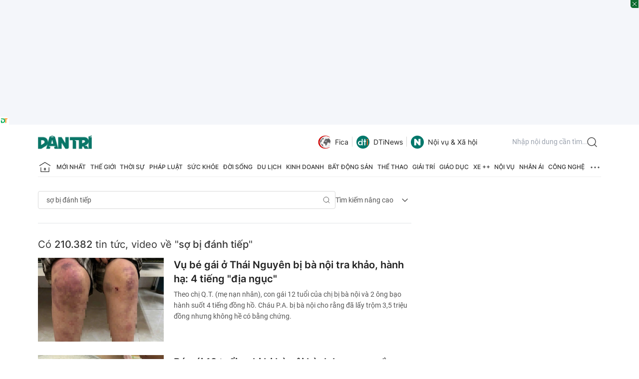

--- FILE ---
content_type: text/html; charset=utf-8
request_url: https://www.google.com/recaptcha/api2/aframe
body_size: 266
content:
<!DOCTYPE HTML><html><head><meta http-equiv="content-type" content="text/html; charset=UTF-8"></head><body><script nonce="am-MemONmZ7xLapdKrgyYQ">/** Anti-fraud and anti-abuse applications only. See google.com/recaptcha */ try{var clients={'sodar':'https://pagead2.googlesyndication.com/pagead/sodar?'};window.addEventListener("message",function(a){try{if(a.source===window.parent){var b=JSON.parse(a.data);var c=clients[b['id']];if(c){var d=document.createElement('img');d.src=c+b['params']+'&rc='+(localStorage.getItem("rc::a")?sessionStorage.getItem("rc::b"):"");window.document.body.appendChild(d);sessionStorage.setItem("rc::e",parseInt(sessionStorage.getItem("rc::e")||0)+1);localStorage.setItem("rc::h",'1763852141965');}}}catch(b){}});window.parent.postMessage("_grecaptcha_ready", "*");}catch(b){}</script></body></html>

--- FILE ---
content_type: application/javascript
request_url: https://cdn.dtadnetwork.com/tag/weather_data.js
body_size: 6381
content:
var tpm_weather_info={"angiang":{"2025-11-23 00":25.7,"2025-11-23 01":25.4,"2025-11-23 02":25,"2025-11-23 03":24.6,"2025-11-23 04":24.4,"2025-11-23 05":24.2,"2025-11-23 06":24.1,"2025-11-23 07":24.2,"2025-11-23 08":25.2,"2025-11-23 09":26.7,"2025-11-23 10":27.9,"2025-11-23 11":29.2,"2025-11-23 12":30.3,"2025-11-23 13":31.3,"2025-11-23 14":31.8,"2025-11-23 15":32.1,"2025-11-23 16":31.9,"2025-11-23 17":31.4,"2025-11-23 18":29.4,"2025-11-23 19":27.9,"2025-11-23 20":27.6,"2025-11-23 21":27.3,"2025-11-23 22":27,"2025-11-23 23":26.8},"bariavungtau":{"2025-11-23 00":24.8,"2025-11-23 01":24.7,"2025-11-23 02":24.7,"2025-11-23 03":24.6,"2025-11-23 04":24.4,"2025-11-23 05":24.3,"2025-11-23 06":24.3,"2025-11-23 07":24.4,"2025-11-23 08":25.1,"2025-11-23 09":26.1,"2025-11-23 10":27.1,"2025-11-23 11":28.7,"2025-11-23 12":30.1,"2025-11-23 13":30.6,"2025-11-23 14":30.6,"2025-11-23 15":30.2,"2025-11-23 16":29.4,"2025-11-23 17":28.7,"2025-11-23 18":28,"2025-11-23 19":27.5,"2025-11-23 20":27.4,"2025-11-23 21":27.1,"2025-11-23 22":27,"2025-11-23 23":27},"bacgiang":{"2025-11-23 00":18,"2025-11-23 01":17.6,"2025-11-23 02":17.6,"2025-11-23 03":17.4,"2025-11-23 04":17.1,"2025-11-23 05":16.8,"2025-11-23 06":16.5,"2025-11-23 07":16.7,"2025-11-23 08":18.4,"2025-11-23 09":20.4,"2025-11-23 10":22.5,"2025-11-23 11":23.9,"2025-11-23 12":24.9,"2025-11-23 13":25.5,"2025-11-23 14":25.7,"2025-11-23 15":25.4,"2025-11-23 16":25,"2025-11-23 17":23.5,"2025-11-23 18":22.1,"2025-11-23 19":21.4,"2025-11-23 20":21.1,"2025-11-23 21":20.8,"2025-11-23 22":20.6,"2025-11-23 23":20.5},"backan":{"2025-11-23 00":13.4,"2025-11-23 01":13.2,"2025-11-23 02":13.3,"2025-11-23 03":12.8,"2025-11-23 04":12.1,"2025-11-23 05":11.5,"2025-11-23 06":11,"2025-11-23 07":11.5,"2025-11-23 08":15.6,"2025-11-23 09":19.8,"2025-11-23 10":21.3,"2025-11-23 11":22.4,"2025-11-23 12":23.4,"2025-11-23 13":23.9,"2025-11-23 14":24.2,"2025-11-23 15":24.1,"2025-11-23 16":23.6,"2025-11-23 17":21.7,"2025-11-23 18":20.3,"2025-11-23 19":19.8,"2025-11-23 20":19.3,"2025-11-23 21":18.5,"2025-11-23 22":17.8,"2025-11-23 23":16.8},"baclieu":{"2025-11-23 00":24.6,"2025-11-23 01":24.4,"2025-11-23 02":24.4,"2025-11-23 03":24.2,"2025-11-23 04":24.1,"2025-11-23 05":23.9,"2025-11-23 06":23.8,"2025-11-23 07":24.1,"2025-11-23 08":25.2,"2025-11-23 09":26.5,"2025-11-23 10":27.4,"2025-11-23 11":28.3,"2025-11-23 12":28.3,"2025-11-23 13":28.8,"2025-11-23 14":29.7,"2025-11-23 15":29.6,"2025-11-23 16":29.1,"2025-11-23 17":28.6,"2025-11-23 18":28.1,"2025-11-23 19":27.3,"2025-11-23 20":26.7,"2025-11-23 21":26.4,"2025-11-23 22":26.2,"2025-11-23 23":25.9},"bacninh":{"2025-11-23 00":17.8,"2025-11-23 01":17.5,"2025-11-23 02":17.1,"2025-11-23 03":16.9,"2025-11-23 04":16.7,"2025-11-23 05":16.5,"2025-11-23 06":16.1,"2025-11-23 07":16.3,"2025-11-23 08":18.1,"2025-11-23 09":20.2,"2025-11-23 10":22.3,"2025-11-23 11":23.7,"2025-11-23 12":24.5,"2025-11-23 13":24.9,"2025-11-23 14":25.1,"2025-11-23 15":24.8,"2025-11-23 16":24.2,"2025-11-23 17":23,"2025-11-23 18":22,"2025-11-23 19":21.3,"2025-11-23 20":20.9,"2025-11-23 21":20.6,"2025-11-23 22":19.2,"2025-11-23 23":18.6},"bentre":{"2025-11-23 00":25.3,"2025-11-23 01":24.6,"2025-11-23 02":24.2,"2025-11-23 03":24,"2025-11-23 04":23.9,"2025-11-23 05":23.7,"2025-11-23 06":23.6,"2025-11-23 07":23.8,"2025-11-23 08":24.3,"2025-11-23 09":25.2,"2025-11-23 10":26.2,"2025-11-23 11":27.9,"2025-11-23 12":29,"2025-11-23 13":29.9,"2025-11-23 14":30.5,"2025-11-23 15":30.3,"2025-11-23 16":30.3,"2025-11-23 17":29.7,"2025-11-23 18":28.5,"2025-11-23 19":27.8,"2025-11-23 20":27.3,"2025-11-23 21":27,"2025-11-23 22":26.6,"2025-11-23 23":26.4},"binhdinh":{"2025-11-23 00":22.1,"2025-11-23 01":22.1,"2025-11-23 02":22,"2025-11-23 03":22.1,"2025-11-23 04":22.2,"2025-11-23 05":22.3,"2025-11-23 06":22.1,"2025-11-23 07":22.5,"2025-11-23 08":22.8,"2025-11-23 09":23.5,"2025-11-23 10":23.6,"2025-11-23 11":23.9,"2025-11-23 12":24.3,"2025-11-23 13":24.6,"2025-11-23 14":24.3,"2025-11-23 15":24,"2025-11-23 16":23.7,"2025-11-23 17":23.6,"2025-11-23 18":23.3,"2025-11-23 19":23.3,"2025-11-23 20":23.3,"2025-11-23 21":23.3,"2025-11-23 22":23.3,"2025-11-23 23":23.4},"binhduong":{"2025-11-23 00":24.3,"2025-11-23 01":24,"2025-11-23 02":23.9,"2025-11-23 03":23.8,"2025-11-23 04":23.6,"2025-11-23 05":23.5,"2025-11-23 06":23.4,"2025-11-23 07":23.8,"2025-11-23 08":25.1,"2025-11-23 09":27.1,"2025-11-23 10":28.9,"2025-11-23 11":30.3,"2025-11-23 12":31.5,"2025-11-23 13":32.1,"2025-11-23 14":32.2,"2025-11-23 15":32,"2025-11-23 16":31.1,"2025-11-23 17":29.1,"2025-11-23 18":28.2,"2025-11-23 19":27.7,"2025-11-23 20":27.2,"2025-11-23 21":26.7,"2025-11-23 22":26.2,"2025-11-23 23":25.9},"binhphuoc":{"2025-11-23 00":23.7,"2025-11-23 01":23.5,"2025-11-23 02":23.4,"2025-11-23 03":23.3,"2025-11-23 04":23.2,"2025-11-23 05":23.3,"2025-11-23 06":23.3,"2025-11-23 07":23.8,"2025-11-23 08":25.4,"2025-11-23 09":27.3,"2025-11-23 10":28.8,"2025-11-23 11":30.6,"2025-11-23 12":32.1,"2025-11-23 13":33,"2025-11-23 14":32.8,"2025-11-23 15":31.9,"2025-11-23 16":31.4,"2025-11-23 17":30.2,"2025-11-23 18":29,"2025-11-23 19":27.9,"2025-11-23 20":27,"2025-11-23 21":26.4,"2025-11-23 22":25.7,"2025-11-23 23":25.3},"binhthuan":{"2025-11-23 00":23.8,"2025-11-23 01":23.6,"2025-11-23 02":23.5,"2025-11-23 03":23.3,"2025-11-23 04":23.1,"2025-11-23 05":22.9,"2025-11-23 06":22.8,"2025-11-23 07":23.6,"2025-11-23 08":25.8,"2025-11-23 09":27.2,"2025-11-23 10":28.4,"2025-11-23 11":29.7,"2025-11-23 12":30.6,"2025-11-23 13":31.3,"2025-11-23 14":31,"2025-11-23 15":30.3,"2025-11-23 16":29.3,"2025-11-23 17":28.1,"2025-11-23 18":26.9,"2025-11-23 19":25.9,"2025-11-23 20":25.3,"2025-11-23 21":25.1,"2025-11-23 22":24.9,"2025-11-23 23":24.4},"camau":{"2025-11-23 00":25,"2025-11-23 01":24.6,"2025-11-23 02":24.2,"2025-11-23 03":24.1,"2025-11-23 04":24,"2025-11-23 05":23.8,"2025-11-23 06":23.9,"2025-11-23 07":24.1,"2025-11-23 08":25.2,"2025-11-23 09":26.7,"2025-11-23 10":28.1,"2025-11-23 11":28.5,"2025-11-23 12":29.6,"2025-11-23 13":30,"2025-11-23 14":29.6,"2025-11-23 15":29.2,"2025-11-23 16":28.9,"2025-11-23 17":28.4,"2025-11-23 18":27.6,"2025-11-23 19":27.1,"2025-11-23 20":26.9,"2025-11-23 21":26.6,"2025-11-23 22":26.3,"2025-11-23 23":26},"cantho":{"2025-11-23 00":25.3,"2025-11-23 01":25.1,"2025-11-23 02":24.9,"2025-11-23 03":24.6,"2025-11-23 04":24.2,"2025-11-23 05":24,"2025-11-23 06":23.8,"2025-11-23 07":24,"2025-11-23 08":25.3,"2025-11-23 09":26.6,"2025-11-23 10":27.2,"2025-11-23 11":28,"2025-11-23 12":29.4,"2025-11-23 13":30.3,"2025-11-23 14":30.7,"2025-11-23 15":30.9,"2025-11-23 16":31,"2025-11-23 17":30.6,"2025-11-23 18":29.3,"2025-11-23 19":28.3,"2025-11-23 20":27.6,"2025-11-23 21":27.1,"2025-11-23 22":26.6,"2025-11-23 23":26.1},"caobang":{"2025-11-23 00":13.7,"2025-11-23 01":13.3,"2025-11-23 02":13,"2025-11-23 03":12.6,"2025-11-23 04":12.3,"2025-11-23 05":12,"2025-11-23 06":11.9,"2025-11-23 07":12.4,"2025-11-23 08":14.9,"2025-11-23 09":17.1,"2025-11-23 10":18.4,"2025-11-23 11":19.6,"2025-11-23 12":20.5,"2025-11-23 13":21.2,"2025-11-23 14":21.4,"2025-11-23 15":21,"2025-11-23 16":20.2,"2025-11-23 17":18.3,"2025-11-23 18":17.1,"2025-11-23 19":16.5,"2025-11-23 20":16.2,"2025-11-23 21":16.1,"2025-11-23 22":16.1,"2025-11-23 23":15.9},"danang":{"2025-11-23 00":20.1,"2025-11-23 01":20.2,"2025-11-23 02":20.2,"2025-11-23 03":20.2,"2025-11-23 04":20.3,"2025-11-23 05":20.4,"2025-11-23 06":20.5,"2025-11-23 07":20.6,"2025-11-23 08":20.8,"2025-11-23 09":21.1,"2025-11-23 10":21.2,"2025-11-23 11":21.3,"2025-11-23 12":21.2,"2025-11-23 13":21.1,"2025-11-23 14":21.1,"2025-11-23 15":21,"2025-11-23 16":21,"2025-11-23 17":21,"2025-11-23 18":21,"2025-11-23 19":21,"2025-11-23 20":21.1,"2025-11-23 21":21,"2025-11-23 22":20.9,"2025-11-23 23":20.9},"daklak":{"2025-11-23 00":20.5,"2025-11-23 01":20.5,"2025-11-23 02":20.5,"2025-11-23 03":20.3,"2025-11-23 04":20.5,"2025-11-23 05":20.5,"2025-11-23 06":20.6,"2025-11-23 07":21.4,"2025-11-23 08":22.6,"2025-11-23 09":23.3,"2025-11-23 10":23.7,"2025-11-23 11":24,"2025-11-23 12":24.7,"2025-11-23 13":25.4,"2025-11-23 14":25.4,"2025-11-23 15":25.5,"2025-11-23 16":24.6,"2025-11-23 17":23.7,"2025-11-23 18":22.9,"2025-11-23 19":22.4,"2025-11-23 20":22.3,"2025-11-23 21":22.1,"2025-11-23 22":22,"2025-11-23 23":22},"daknong":{"2025-11-23 00":22,"2025-11-23 01":21.8,"2025-11-23 02":21.4,"2025-11-23 03":21.4,"2025-11-23 04":21.3,"2025-11-23 05":21.3,"2025-11-23 06":21.5,"2025-11-23 07":22.2,"2025-11-23 08":23.8,"2025-11-23 09":25.2,"2025-11-23 10":27.1,"2025-11-23 11":27.7,"2025-11-23 12":28.5,"2025-11-23 13":28.4,"2025-11-23 14":28.2,"2025-11-23 15":27.6,"2025-11-23 16":26.6,"2025-11-23 17":25.2,"2025-11-23 18":24,"2025-11-23 19":23.6,"2025-11-23 20":23.2,"2025-11-23 21":22.7,"2025-11-23 22":22.6,"2025-11-23 23":22.4},"dienbien":{"2025-11-23 00":13.5,"2025-11-23 01":13.3,"2025-11-23 02":12.9,"2025-11-23 03":12.5,"2025-11-23 04":12.1,"2025-11-23 05":11.7,"2025-11-23 06":11.4,"2025-11-23 07":11.4,"2025-11-23 08":14.4,"2025-11-23 09":18.2,"2025-11-23 10":19.9,"2025-11-23 11":21.1,"2025-11-23 12":22.2,"2025-11-23 13":23,"2025-11-23 14":23.4,"2025-11-23 15":23.4,"2025-11-23 16":23,"2025-11-23 17":21.6,"2025-11-23 18":19.3,"2025-11-23 19":17.4,"2025-11-23 20":15.9,"2025-11-23 21":14.9,"2025-11-23 22":14.3,"2025-11-23 23":13.7},"dongnai":{"2025-11-23 00":24.4,"2025-11-23 01":23.9,"2025-11-23 02":23.7,"2025-11-23 03":23.6,"2025-11-23 04":23.5,"2025-11-23 05":23.4,"2025-11-23 06":23.3,"2025-11-23 07":23.7,"2025-11-23 08":25.1,"2025-11-23 09":26.7,"2025-11-23 10":28.3,"2025-11-23 11":29.8,"2025-11-23 12":30.8,"2025-11-23 13":31.6,"2025-11-23 14":32,"2025-11-23 15":31.8,"2025-11-23 16":31.2,"2025-11-23 17":29.3,"2025-11-23 18":27.8,"2025-11-23 19":27.2,"2025-11-23 20":26.8,"2025-11-23 21":26.3,"2025-11-23 22":26,"2025-11-23 23":25.7},"dongthap":{"2025-11-23 00":25.6,"2025-11-23 01":25.2,"2025-11-23 02":24.9,"2025-11-23 03":24.4,"2025-11-23 04":24.2,"2025-11-23 05":24.1,"2025-11-23 06":23.9,"2025-11-23 07":24.1,"2025-11-23 08":24.9,"2025-11-23 09":26.1,"2025-11-23 10":27.4,"2025-11-23 11":29,"2025-11-23 12":30.3,"2025-11-23 13":31.5,"2025-11-23 14":32.1,"2025-11-23 15":32.1,"2025-11-23 16":31.9,"2025-11-23 17":31,"2025-11-23 18":28.7,"2025-11-23 19":28,"2025-11-23 20":27.8,"2025-11-23 21":27.4,"2025-11-23 22":27.1,"2025-11-23 23":26.9},"gialai":{"2025-11-23 00":20.3,"2025-11-23 01":20.4,"2025-11-23 02":20.6,"2025-11-23 03":20.6,"2025-11-23 04":20.5,"2025-11-23 05":20.7,"2025-11-23 06":20.8,"2025-11-23 07":21.4,"2025-11-23 08":22.8,"2025-11-23 09":23.3,"2025-11-23 10":23.9,"2025-11-23 11":24.2,"2025-11-23 12":24.7,"2025-11-23 13":24.8,"2025-11-23 14":24.1,"2025-11-23 15":23.9,"2025-11-23 16":23.3,"2025-11-23 17":22.7,"2025-11-23 18":22.2,"2025-11-23 19":21.9,"2025-11-23 20":21.7,"2025-11-23 21":21.6,"2025-11-23 22":21.7,"2025-11-23 23":21.8},"hagiang":{"2025-11-23 00":14.7,"2025-11-23 01":14.5,"2025-11-23 02":14.3,"2025-11-23 03":14,"2025-11-23 04":13.8,"2025-11-23 05":13.7,"2025-11-23 06":13.8,"2025-11-23 07":14,"2025-11-23 08":15.7,"2025-11-23 09":17,"2025-11-23 10":18.1,"2025-11-23 11":19.2,"2025-11-23 12":19.7,"2025-11-23 13":20,"2025-11-23 14":20.1,"2025-11-23 15":19.8,"2025-11-23 16":19,"2025-11-23 17":17.9,"2025-11-23 18":16.7,"2025-11-23 19":16.2,"2025-11-23 20":15.9,"2025-11-23 21":15.7,"2025-11-23 22":15.6,"2025-11-23 23":15.6},"hanam":{"2025-11-23 00":17.5,"2025-11-23 01":16.9,"2025-11-23 02":16.4,"2025-11-23 03":15.8,"2025-11-23 04":15.5,"2025-11-23 05":15.3,"2025-11-23 06":15.2,"2025-11-23 07":16.1,"2025-11-23 08":18.1,"2025-11-23 09":20.4,"2025-11-23 10":22,"2025-11-23 11":23.3,"2025-11-23 12":24.3,"2025-11-23 13":24.8,"2025-11-23 14":25,"2025-11-23 15":24.6,"2025-11-23 16":23.9,"2025-11-23 17":22.3,"2025-11-23 18":20.8,"2025-11-23 19":19.7,"2025-11-23 20":19.1,"2025-11-23 21":18.9,"2025-11-23 22":18.8,"2025-11-23 23":18.8},"hanoi":{"2025-11-23 00":17.6,"2025-11-23 01":17.4,"2025-11-23 02":16.9,"2025-11-23 03":16.2,"2025-11-23 04":15.7,"2025-11-23 05":15.2,"2025-11-23 06":14.9,"2025-11-23 07":15.2,"2025-11-23 08":17.5,"2025-11-23 09":20,"2025-11-23 10":21.9,"2025-11-23 11":23.1,"2025-11-23 12":23.9,"2025-11-23 13":24.3,"2025-11-23 14":24.6,"2025-11-23 15":24.5,"2025-11-23 16":24,"2025-11-23 17":22.6,"2025-11-23 18":21.3,"2025-11-23 19":20.6,"2025-11-23 20":20.1,"2025-11-23 21":19.5,"2025-11-23 22":18.8,"2025-11-23 23":18.2},"hatinh":{"2025-11-23 00":18,"2025-11-23 01":18,"2025-11-23 02":17.8,"2025-11-23 03":17.7,"2025-11-23 04":17.6,"2025-11-23 05":17.4,"2025-11-23 06":17.4,"2025-11-23 07":17.7,"2025-11-23 08":19.1,"2025-11-23 09":20,"2025-11-23 10":20.6,"2025-11-23 11":21.7,"2025-11-23 12":21.8,"2025-11-23 13":21.8,"2025-11-23 14":22.4,"2025-11-23 15":22.3,"2025-11-23 16":22.2,"2025-11-23 17":21.5,"2025-11-23 18":20.7,"2025-11-23 19":20.2,"2025-11-23 20":19.9,"2025-11-23 21":19.8,"2025-11-23 22":19.7,"2025-11-23 23":19.5},"haiduong":{"2025-11-23 00":17.6,"2025-11-23 01":16.9,"2025-11-23 02":16.6,"2025-11-23 03":16.4,"2025-11-23 04":16.4,"2025-11-23 05":16.1,"2025-11-23 06":15.9,"2025-11-23 07":16.2,"2025-11-23 08":18.6,"2025-11-23 09":20.9,"2025-11-23 10":22.8,"2025-11-23 11":23.9,"2025-11-23 12":24.9,"2025-11-23 13":25.4,"2025-11-23 14":25.4,"2025-11-23 15":25.3,"2025-11-23 16":24.9,"2025-11-23 17":23.3,"2025-11-23 18":21.5,"2025-11-23 19":20.6,"2025-11-23 20":19.7,"2025-11-23 21":19.4,"2025-11-23 22":19.3,"2025-11-23 23":18.6},"haiphong":{"2025-11-23 00":19,"2025-11-23 01":18.8,"2025-11-23 02":19,"2025-11-23 03":18.4,"2025-11-23 04":18.1,"2025-11-23 05":17.8,"2025-11-23 06":17.4,"2025-11-23 07":17.2,"2025-11-23 08":18.8,"2025-11-23 09":21,"2025-11-23 10":22.9,"2025-11-23 11":24.6,"2025-11-23 12":25.6,"2025-11-23 13":26.1,"2025-11-23 14":26.3,"2025-11-23 15":26.2,"2025-11-23 16":25.6,"2025-11-23 17":24.3,"2025-11-23 18":23,"2025-11-23 19":22.1,"2025-11-23 20":21.5,"2025-11-23 21":20.9,"2025-11-23 22":20.5,"2025-11-23 23":20.2},"haugiang":{"2025-11-23 00":25.2,"2025-11-23 01":24.9,"2025-11-23 02":24.7,"2025-11-23 03":24.6,"2025-11-23 04":24.3,"2025-11-23 05":24.1,"2025-11-23 06":23.8,"2025-11-23 07":24,"2025-11-23 08":25.1,"2025-11-23 09":26.6,"2025-11-23 10":28.1,"2025-11-23 11":28.6,"2025-11-23 12":29.3,"2025-11-23 13":30.2,"2025-11-23 14":30.3,"2025-11-23 15":30.6,"2025-11-23 16":30.3,"2025-11-23 17":29.5,"2025-11-23 18":28.6,"2025-11-23 19":27.9,"2025-11-23 20":27.4,"2025-11-23 21":26.8,"2025-11-23 22":26.3,"2025-11-23 23":26},"hochiminh":{"2025-11-23 00":24.1,"2025-11-23 01":23.7,"2025-11-23 02":23.6,"2025-11-23 03":23.5,"2025-11-23 04":23.4,"2025-11-23 05":23.3,"2025-11-23 06":23.2,"2025-11-23 07":23.6,"2025-11-23 08":25,"2025-11-23 09":26.7,"2025-11-23 10":28.4,"2025-11-23 11":29.9,"2025-11-23 12":31.1,"2025-11-23 13":31.6,"2025-11-23 14":32,"2025-11-23 15":31.8,"2025-11-23 16":30.9,"2025-11-23 17":28.6,"2025-11-23 18":27.7,"2025-11-23 19":27.1,"2025-11-23 20":26.7,"2025-11-23 21":26.4,"2025-11-23 22":26,"2025-11-23 23":25.6},"hoabinh":{"2025-11-23 00":14.3,"2025-11-23 01":14.1,"2025-11-23 02":13.8,"2025-11-23 03":13.7,"2025-11-23 04":13.6,"2025-11-23 05":13.3,"2025-11-23 06":12.8,"2025-11-23 07":13.2,"2025-11-23 08":16.3,"2025-11-23 09":19.8,"2025-11-23 10":20.7,"2025-11-23 11":21.5,"2025-11-23 12":22,"2025-11-23 13":22.4,"2025-11-23 14":22.4,"2025-11-23 15":22.2,"2025-11-23 16":21.7,"2025-11-23 17":20.6,"2025-11-23 18":19.6,"2025-11-23 19":18.9,"2025-11-23 20":17.9,"2025-11-23 21":16.7,"2025-11-23 22":15.9,"2025-11-23 23":15.2},"hungyen":{"2025-11-23 00":17.4,"2025-11-23 01":16.8,"2025-11-23 02":16.1,"2025-11-23 03":15.5,"2025-11-23 04":14.7,"2025-11-23 05":14.3,"2025-11-23 06":14,"2025-11-23 07":14.3,"2025-11-23 08":17.1,"2025-11-23 09":19.6,"2025-11-23 10":21.5,"2025-11-23 11":22.9,"2025-11-23 12":23.7,"2025-11-23 13":24.3,"2025-11-23 14":24.4,"2025-11-23 15":24.3,"2025-11-23 16":23.7,"2025-11-23 17":22.1,"2025-11-23 18":20.9,"2025-11-23 19":19.9,"2025-11-23 20":19.1,"2025-11-23 21":18.8,"2025-11-23 22":18.7,"2025-11-23 23":18.5},"khanhhoa":{"2025-11-23 00":20.4,"2025-11-23 01":20.3,"2025-11-23 02":20.3,"2025-11-23 03":20.3,"2025-11-23 04":20.4,"2025-11-23 05":20.5,"2025-11-23 06":20.5,"2025-11-23 07":20.8,"2025-11-23 08":21.5,"2025-11-23 09":21.7,"2025-11-23 10":22.3,"2025-11-23 11":22.7,"2025-11-23 12":22.8,"2025-11-23 13":22.5,"2025-11-23 14":22.6,"2025-11-23 15":22.7,"2025-11-23 16":22.4,"2025-11-23 17":21.9,"2025-11-23 18":21.6,"2025-11-23 19":21.5,"2025-11-23 20":21.4,"2025-11-23 21":21.3,"2025-11-23 22":21.2,"2025-11-23 23":21.1},"kiengiang":{"2025-11-23 00":26.4,"2025-11-23 01":26.1,"2025-11-23 02":25.8,"2025-11-23 03":25.6,"2025-11-23 04":25.4,"2025-11-23 05":25.1,"2025-11-23 06":25,"2025-11-23 07":25,"2025-11-23 08":25.4,"2025-11-23 09":26.4,"2025-11-23 10":27.6,"2025-11-23 11":28.3,"2025-11-23 12":29,"2025-11-23 13":29.9,"2025-11-23 14":30.6,"2025-11-23 15":30.9,"2025-11-23 16":31.1,"2025-11-23 17":30.9,"2025-11-23 18":30.3,"2025-11-23 19":29.6,"2025-11-23 20":28.5,"2025-11-23 21":27,"2025-11-23 22":27.1,"2025-11-23 23":27},"kontum":{"2025-11-23 00":20.8,"2025-11-23 01":20.8,"2025-11-23 02":21,"2025-11-23 03":20.9,"2025-11-23 04":21,"2025-11-23 05":21.2,"2025-11-23 06":21.4,"2025-11-23 07":22.5,"2025-11-23 08":23.6,"2025-11-23 09":24.1,"2025-11-23 10":24.3,"2025-11-23 11":24.9,"2025-11-23 12":25.5,"2025-11-23 13":25.5,"2025-11-23 14":25.1,"2025-11-23 15":24.7,"2025-11-23 16":24.3,"2025-11-23 17":23.8,"2025-11-23 18":23.3,"2025-11-23 19":22.9,"2025-11-23 20":22.7,"2025-11-23 21":22.8,"2025-11-23 22":22.7,"2025-11-23 23":22.7},"laichau":{"2025-11-23 00":14.3,"2025-11-23 01":14.3,"2025-11-23 02":14.2,"2025-11-23 03":14.1,"2025-11-23 04":13.9,"2025-11-23 05":13.5,"2025-11-23 06":13.2,"2025-11-23 07":13,"2025-11-23 08":14.9,"2025-11-23 09":17.4,"2025-11-23 10":19,"2025-11-23 11":20.2,"2025-11-23 12":21.3,"2025-11-23 13":22,"2025-11-23 14":22.5,"2025-11-23 15":22.4,"2025-11-23 16":21.9,"2025-11-23 17":20.4,"2025-11-23 18":19,"2025-11-23 19":18,"2025-11-23 20":17.1,"2025-11-23 21":16,"2025-11-23 22":15,"2025-11-23 23":14.1},"lamdong":{"2025-11-23 00":16.7,"2025-11-23 01":16.6,"2025-11-23 02":16.5,"2025-11-23 03":16.6,"2025-11-23 04":16.6,"2025-11-23 05":16.6,"2025-11-23 06":16.6,"2025-11-23 07":17,"2025-11-23 08":17.9,"2025-11-23 09":18.6,"2025-11-23 10":19.5,"2025-11-23 11":19.7,"2025-11-23 12":20.3,"2025-11-23 13":20.2,"2025-11-23 14":19.9,"2025-11-23 15":19.4,"2025-11-23 16":19,"2025-11-23 17":18.2,"2025-11-23 18":17.7,"2025-11-23 19":17.6,"2025-11-23 20":17.5,"2025-11-23 21":17.6,"2025-11-23 22":17.4,"2025-11-23 23":17.4},"langson":{"2025-11-23 00":15.9,"2025-11-23 01":15.6,"2025-11-23 02":15.3,"2025-11-23 03":15,"2025-11-23 04":14.6,"2025-11-23 05":14.3,"2025-11-23 06":14,"2025-11-23 07":14.3,"2025-11-23 08":16.4,"2025-11-23 09":18.9,"2025-11-23 10":20.2,"2025-11-23 11":21.3,"2025-11-23 12":22.3,"2025-11-23 13":22.9,"2025-11-23 14":22.9,"2025-11-23 15":22.5,"2025-11-23 16":21.7,"2025-11-23 17":20.1,"2025-11-23 18":19,"2025-11-23 19":18.6,"2025-11-23 20":18.2,"2025-11-23 21":17.8,"2025-11-23 22":17.4,"2025-11-23 23":17.1},"laocai":{"2025-11-23 00":15.4,"2025-11-23 01":15.4,"2025-11-23 02":15.1,"2025-11-23 03":14.9,"2025-11-23 04":14.5,"2025-11-23 05":14.3,"2025-11-23 06":14.2,"2025-11-23 07":14.2,"2025-11-23 08":15.8,"2025-11-23 09":16.7,"2025-11-23 10":17.4,"2025-11-23 11":17.8,"2025-11-23 12":18,"2025-11-23 13":18.5,"2025-11-23 14":18.7,"2025-11-23 15":18.9,"2025-11-23 16":18.7,"2025-11-23 17":17.7,"2025-11-23 18":17,"2025-11-23 19":16.3,"2025-11-23 20":16,"2025-11-23 21":15.9,"2025-11-23 22":15.9,"2025-11-23 23":15.7},"longan":{"2025-11-23 00":24.5,"2025-11-23 01":24,"2025-11-23 02":23.6,"2025-11-23 03":23.4,"2025-11-23 04":23.3,"2025-11-23 05":23.1,"2025-11-23 06":22.9,"2025-11-23 07":23.3,"2025-11-23 08":24,"2025-11-23 09":25.2,"2025-11-23 10":26.8,"2025-11-23 11":28.2,"2025-11-23 12":29.3,"2025-11-23 13":30.1,"2025-11-23 14":30.9,"2025-11-23 15":31,"2025-11-23 16":30.6,"2025-11-23 17":29.8,"2025-11-23 18":28.5,"2025-11-23 19":27.7,"2025-11-23 20":26.9,"2025-11-23 21":26.6,"2025-11-23 22":26.3,"2025-11-23 23":26.1},"namdinh":{"2025-11-23 00":16.4,"2025-11-23 01":16.4,"2025-11-23 02":16.3,"2025-11-23 03":15.9,"2025-11-23 04":15.5,"2025-11-23 05":15.2,"2025-11-23 06":14.8,"2025-11-23 07":15.3,"2025-11-23 08":17.6,"2025-11-23 09":20.1,"2025-11-23 10":22,"2025-11-23 11":23.8,"2025-11-23 12":24.9,"2025-11-23 13":25.4,"2025-11-23 14":25.5,"2025-11-23 15":25.2,"2025-11-23 16":24.6,"2025-11-23 17":23.1,"2025-11-23 18":21.3,"2025-11-23 19":20.7,"2025-11-23 20":20.5,"2025-11-23 21":20.1,"2025-11-23 22":19.8,"2025-11-23 23":19.4},"nghean":{"2025-11-23 00":17.3,"2025-11-23 01":17.1,"2025-11-23 02":16.9,"2025-11-23 03":16.9,"2025-11-23 04":17.1,"2025-11-23 05":17.3,"2025-11-23 06":17,"2025-11-23 07":17.3,"2025-11-23 08":18.6,"2025-11-23 09":20.1,"2025-11-23 10":21.4,"2025-11-23 11":22.2,"2025-11-23 12":22.9,"2025-11-23 13":22.7,"2025-11-23 14":23,"2025-11-23 15":22.8,"2025-11-23 16":22.5,"2025-11-23 17":22.1,"2025-11-23 18":21.6,"2025-11-23 19":21.2,"2025-11-23 20":20.9,"2025-11-23 21":20.5,"2025-11-23 22":20.2,"2025-11-23 23":19.8},"ninhbinh":{"2025-11-23 00":16.9,"2025-11-23 01":16.7,"2025-11-23 02":16.4,"2025-11-23 03":16.1,"2025-11-23 04":15.9,"2025-11-23 05":15.7,"2025-11-23 06":15.6,"2025-11-23 07":16,"2025-11-23 08":18.1,"2025-11-23 09":20.7,"2025-11-23 10":22.6,"2025-11-23 11":23.8,"2025-11-23 12":24.8,"2025-11-23 13":25.1,"2025-11-23 14":25.1,"2025-11-23 15":24.9,"2025-11-23 16":24.2,"2025-11-23 17":22.8,"2025-11-23 18":21.6,"2025-11-23 19":21,"2025-11-23 20":20.3,"2025-11-23 21":19.9,"2025-11-23 22":19.5,"2025-11-23 23":19.3},"ninhthuan":{"2025-11-23 00":25.8,"2025-11-23 01":25,"2025-11-23 02":25,"2025-11-23 03":24.7,"2025-11-23 04":24.7,"2025-11-23 05":24.4,"2025-11-23 06":24.7,"2025-11-23 07":26,"2025-11-23 08":27.5,"2025-11-23 09":28.2,"2025-11-23 10":29,"2025-11-23 11":29.3,"2025-11-23 12":29.7,"2025-11-23 13":29.7,"2025-11-23 14":28.7,"2025-11-23 15":28.3,"2025-11-23 16":27.7,"2025-11-23 17":27,"2025-11-23 18":26.4,"2025-11-23 19":26.2,"2025-11-23 20":26.1,"2025-11-23 21":26,"2025-11-23 22":25.8,"2025-11-23 23":25.4},"phutho":{"2025-11-23 00":17.8,"2025-11-23 01":17.3,"2025-11-23 02":16.9,"2025-11-23 03":16.3,"2025-11-23 04":15.7,"2025-11-23 05":15.3,"2025-11-23 06":15.1,"2025-11-23 07":15.2,"2025-11-23 08":17,"2025-11-23 09":19.1,"2025-11-23 10":20.9,"2025-11-23 11":22.5,"2025-11-23 12":23.5,"2025-11-23 13":24.1,"2025-11-23 14":24.4,"2025-11-23 15":24.4,"2025-11-23 16":24.1,"2025-11-23 17":23,"2025-11-23 18":21.4,"2025-11-23 19":20.6,"2025-11-23 20":20.2,"2025-11-23 21":19.9,"2025-11-23 22":19.6,"2025-11-23 23":19.3},"phuyen":{"2025-11-23 00":22.7,"2025-11-23 01":22.6,"2025-11-23 02":22.6,"2025-11-23 03":22.7,"2025-11-23 04":22.8,"2025-11-23 05":23,"2025-11-23 06":23.2,"2025-11-23 07":23.5,"2025-11-23 08":23.8,"2025-11-23 09":24.1,"2025-11-23 10":24.6,"2025-11-23 11":24.7,"2025-11-23 12":24.5,"2025-11-23 13":24.5,"2025-11-23 14":24.7,"2025-11-23 15":24.6,"2025-11-23 16":24.3,"2025-11-23 17":24,"2025-11-23 18":23.9,"2025-11-23 19":24.1,"2025-11-23 20":24,"2025-11-23 21":24,"2025-11-23 22":24.1,"2025-11-23 23":24},"quangbinh":{"2025-11-23 00":17.2,"2025-11-23 01":17.2,"2025-11-23 02":17.2,"2025-11-23 03":17.1,"2025-11-23 04":17.1,"2025-11-23 05":17.2,"2025-11-23 06":17.2,"2025-11-23 07":17.5,"2025-11-23 08":18,"2025-11-23 09":18.7,"2025-11-23 10":19.5,"2025-11-23 11":19.4,"2025-11-23 12":19.4,"2025-11-23 13":19.1,"2025-11-23 14":19.2,"2025-11-23 15":19,"2025-11-23 16":18.8,"2025-11-23 17":18.5,"2025-11-23 18":18.4,"2025-11-23 19":18.4,"2025-11-23 20":18.5,"2025-11-23 21":18.5,"2025-11-23 22":18.6,"2025-11-23 23":18.5},"quangnam":{"2025-11-23 00":20.3,"2025-11-23 01":20.3,"2025-11-23 02":20.3,"2025-11-23 03":20.2,"2025-11-23 04":20.1,"2025-11-23 05":20.1,"2025-11-23 06":20.1,"2025-11-23 07":20.1,"2025-11-23 08":20.4,"2025-11-23 09":20.5,"2025-11-23 10":20.5,"2025-11-23 11":20.5,"2025-11-23 12":20.5,"2025-11-23 13":20.7,"2025-11-23 14":20.6,"2025-11-23 15":20.7,"2025-11-23 16":20.7,"2025-11-23 17":20.7,"2025-11-23 18":20.7,"2025-11-23 19":20.8,"2025-11-23 20":20.8,"2025-11-23 21":20.8,"2025-11-23 22":20.9,"2025-11-23 23":20.8},"quangngai":{"2025-11-23 00":20.9,"2025-11-23 01":21,"2025-11-23 02":21,"2025-11-23 03":21.1,"2025-11-23 04":21.1,"2025-11-23 05":21.1,"2025-11-23 06":21.2,"2025-11-23 07":21.4,"2025-11-23 08":21.8,"2025-11-23 09":22,"2025-11-23 10":22.2,"2025-11-23 11":22.4,"2025-11-23 12":22.9,"2025-11-23 13":22.7,"2025-11-23 14":22.6,"2025-11-23 15":22.5,"2025-11-23 16":22.5,"2025-11-23 17":22.5,"2025-11-23 18":22.3,"2025-11-23 19":22.3,"2025-11-23 20":22.2,"2025-11-23 21":22.2,"2025-11-23 22":22.2,"2025-11-23 23":22.3},"quangninh":{"2025-11-23 00":18.1,"2025-11-23 01":17.8,"2025-11-23 02":17.6,"2025-11-23 03":17.4,"2025-11-23 04":17.4,"2025-11-23 05":17.4,"2025-11-23 06":17.2,"2025-11-23 07":17.5,"2025-11-23 08":19.1,"2025-11-23 09":21.6,"2025-11-23 10":23.2,"2025-11-23 11":24.3,"2025-11-23 12":25.4,"2025-11-23 13":25.9,"2025-11-23 14":26.4,"2025-11-23 15":26.5,"2025-11-23 16":26.1,"2025-11-23 17":24.7,"2025-11-23 18":22.8,"2025-11-23 19":21.6,"2025-11-23 20":20.9,"2025-11-23 21":20.4,"2025-11-23 22":20,"2025-11-23 23":19.7},"quangtri":{"2025-11-23 00":19.8,"2025-11-23 01":19.9,"2025-11-23 02":19.8,"2025-11-23 03":19.7,"2025-11-23 04":19.7,"2025-11-23 05":19.6,"2025-11-23 06":19.7,"2025-11-23 07":19.7,"2025-11-23 08":19.9,"2025-11-23 09":20.4,"2025-11-23 10":20.4,"2025-11-23 11":20.6,"2025-11-23 12":20.7,"2025-11-23 13":20.7,"2025-11-23 14":21,"2025-11-23 15":20.8,"2025-11-23 16":20.7,"2025-11-23 17":20.4,"2025-11-23 18":20.2,"2025-11-23 19":20.1,"2025-11-23 20":20.1,"2025-11-23 21":20.2,"2025-11-23 22":20.3,"2025-11-23 23":20.2},"soctrang":{"2025-11-23 00":24.7,"2025-11-23 01":24.6,"2025-11-23 02":24.5,"2025-11-23 03":24.4,"2025-11-23 04":24.2,"2025-11-23 05":24.1,"2025-11-23 06":23.9,"2025-11-23 07":24.1,"2025-11-23 08":25.1,"2025-11-23 09":26.3,"2025-11-23 10":27,"2025-11-23 11":27.1,"2025-11-23 12":28.3,"2025-11-23 13":29.6,"2025-11-23 14":30.1,"2025-11-23 15":29.8,"2025-11-23 16":29.4,"2025-11-23 17":28.9,"2025-11-23 18":28.2,"2025-11-23 19":27.5,"2025-11-23 20":27,"2025-11-23 21":26.5,"2025-11-23 22":26.1,"2025-11-23 23":25.9},"sonla":{"2025-11-23 00":13,"2025-11-23 01":12.7,"2025-11-23 02":12.4,"2025-11-23 03":12.2,"2025-11-23 04":12,"2025-11-23 05":11.7,"2025-11-23 06":11.4,"2025-11-23 07":11.5,"2025-11-23 08":14.6,"2025-11-23 09":17.8,"2025-11-23 10":19.5,"2025-11-23 11":20.9,"2025-11-23 12":21.9,"2025-11-23 13":22.6,"2025-11-23 14":23,"2025-11-23 15":23,"2025-11-23 16":22.3,"2025-11-23 17":20.5,"2025-11-23 18":17.7,"2025-11-23 19":16.3,"2025-11-23 20":15.5,"2025-11-23 21":14.9,"2025-11-23 22":14.5,"2025-11-23 23":14.1},"tayninh":{"2025-11-23 00":24.4,"2025-11-23 01":24.3,"2025-11-23 02":24,"2025-11-23 03":23.9,"2025-11-23 04":23.6,"2025-11-23 05":23.4,"2025-11-23 06":23.3,"2025-11-23 07":23.7,"2025-11-23 08":24.6,"2025-11-23 09":26.3,"2025-11-23 10":28.3,"2025-11-23 11":30.1,"2025-11-23 12":31.3,"2025-11-23 13":32,"2025-11-23 14":32.2,"2025-11-23 15":32.2,"2025-11-23 16":31.8,"2025-11-23 17":31.2,"2025-11-23 18":30.4,"2025-11-23 19":29.2,"2025-11-23 20":28,"2025-11-23 21":27.3,"2025-11-23 22":26.7,"2025-11-23 23":26.2},"thaibinh":{"2025-11-23 00":16.4,"2025-11-23 01":15.9,"2025-11-23 02":15.7,"2025-11-23 03":15.6,"2025-11-23 04":15.3,"2025-11-23 05":14.9,"2025-11-23 06":14.9,"2025-11-23 07":15.4,"2025-11-23 08":17.6,"2025-11-23 09":20.1,"2025-11-23 10":22.3,"2025-11-23 11":23.9,"2025-11-23 12":24.9,"2025-11-23 13":25.5,"2025-11-23 14":25.6,"2025-11-23 15":25.5,"2025-11-23 16":25,"2025-11-23 17":23.3,"2025-11-23 18":22,"2025-11-23 19":21.3,"2025-11-23 20":20.4,"2025-11-23 21":19.9,"2025-11-23 22":19.8,"2025-11-23 23":19.4},"thainguyen":{"2025-11-23 00":15.9,"2025-11-23 01":15,"2025-11-23 02":14.3,"2025-11-23 03":13.7,"2025-11-23 04":13.1,"2025-11-23 05":12.5,"2025-11-23 06":11.9,"2025-11-23 07":12.1,"2025-11-23 08":16.1,"2025-11-23 09":19.7,"2025-11-23 10":22,"2025-11-23 11":23.8,"2025-11-23 12":24.9,"2025-11-23 13":25.5,"2025-11-23 14":25.8,"2025-11-23 15":25.7,"2025-11-23 16":25.3,"2025-11-23 17":23.5,"2025-11-23 18":21.7,"2025-11-23 19":20.8,"2025-11-23 20":20.2,"2025-11-23 21":19.5,"2025-11-23 22":18.2,"2025-11-23 23":16.9},"thanhhoa":{"2025-11-23 00":17,"2025-11-23 01":16.7,"2025-11-23 02":16.6,"2025-11-23 03":16.2,"2025-11-23 04":16,"2025-11-23 05":15.9,"2025-11-23 06":15.9,"2025-11-23 07":16.5,"2025-11-23 08":18,"2025-11-23 09":19.7,"2025-11-23 10":21.6,"2025-11-23 11":22.6,"2025-11-23 12":23.6,"2025-11-23 13":24.1,"2025-11-23 14":24.3,"2025-11-23 15":24.1,"2025-11-23 16":23.6,"2025-11-23 17":22.5,"2025-11-23 18":21.5,"2025-11-23 19":20.7,"2025-11-23 20":20.4,"2025-11-23 21":19.9,"2025-11-23 22":19.2,"2025-11-23 23":19.1},"thuathienhue":{"2025-11-23 00":21.2,"2025-11-23 01":21.2,"2025-11-23 02":21.2,"2025-11-23 03":21.1,"2025-11-23 04":21.2,"2025-11-23 05":21.2,"2025-11-23 06":21.2,"2025-11-23 07":21.2,"2025-11-23 08":21.2,"2025-11-23 09":21.3,"2025-11-23 10":21.3,"2025-11-23 11":21.4,"2025-11-23 12":21.1,"2025-11-23 13":21.2,"2025-11-23 14":21.2,"2025-11-23 15":21.2,"2025-11-23 16":21.3,"2025-11-23 17":21.3,"2025-11-23 18":21.3,"2025-11-23 19":21.4,"2025-11-23 20":21.5,"2025-11-23 21":21.5,"2025-11-23 22":21.6,"2025-11-23 23":21.7},"tiengiang":{"2025-11-23 00":24.5,"2025-11-23 01":23.9,"2025-11-23 02":23.7,"2025-11-23 03":23.4,"2025-11-23 04":23.3,"2025-11-23 05":23.2,"2025-11-23 06":23,"2025-11-23 07":23.3,"2025-11-23 08":23.9,"2025-11-23 09":25,"2025-11-23 10":26.6,"2025-11-23 11":27.8,"2025-11-23 12":28.7,"2025-11-23 13":29.6,"2025-11-23 14":30.3,"2025-11-23 15":30.4,"2025-11-23 16":30.1,"2025-11-23 17":29.4,"2025-11-23 18":28.2,"2025-11-23 19":27.4,"2025-11-23 20":26.8,"2025-11-23 21":26.5,"2025-11-23 22":26.2,"2025-11-23 23":25.7},"travinh":{"2025-11-23 00":24.5,"2025-11-23 01":24.4,"2025-11-23 02":24.3,"2025-11-23 03":24.1,"2025-11-23 04":24,"2025-11-23 05":23.7,"2025-11-23 06":23.5,"2025-11-23 07":23.8,"2025-11-23 08":24.5,"2025-11-23 09":25.2,"2025-11-23 10":26.7,"2025-11-23 11":28.3,"2025-11-23 12":29.5,"2025-11-23 13":30.1,"2025-11-23 14":30.5,"2025-11-23 15":29.9,"2025-11-23 16":29.2,"2025-11-23 17":28.3,"2025-11-23 18":27.8,"2025-11-23 19":27,"2025-11-23 20":26.5,"2025-11-23 21":26.2,"2025-11-23 22":26.1,"2025-11-23 23":25.9},"tuyenquang":{"2025-11-23 00":14.5,"2025-11-23 01":14.6,"2025-11-23 02":14.5,"2025-11-23 03":14.2,"2025-11-23 04":13.8,"2025-11-23 05":13.2,"2025-11-23 06":12.7,"2025-11-23 07":12.8,"2025-11-23 08":15.9,"2025-11-23 09":18.7,"2025-11-23 10":20.6,"2025-11-23 11":22.3,"2025-11-23 12":23.3,"2025-11-23 13":24,"2025-11-23 14":24.3,"2025-11-23 15":24.3,"2025-11-23 16":24.1,"2025-11-23 17":23,"2025-11-23 18":21.1,"2025-11-23 19":20.2,"2025-11-23 20":20,"2025-11-23 21":19.7,"2025-11-23 22":19.2,"2025-11-23 23":18},"vinhlong":{"2025-11-23 00":25.2,"2025-11-23 01":24.9,"2025-11-23 02":24.4,"2025-11-23 03":24.1,"2025-11-23 04":23.9,"2025-11-23 05":23.7,"2025-11-23 06":23.5,"2025-11-23 07":23.9,"2025-11-23 08":24.9,"2025-11-23 09":25.8,"2025-11-23 10":26.9,"2025-11-23 11":28.3,"2025-11-23 12":29.8,"2025-11-23 13":30.5,"2025-11-23 14":31,"2025-11-23 15":31.4,"2025-11-23 16":31.2,"2025-11-23 17":30.5,"2025-11-23 18":29.4,"2025-11-23 19":28.4,"2025-11-23 20":27.5,"2025-11-23 21":26.9,"2025-11-23 22":26.4,"2025-11-23 23":26.1},"vinhphuc":{"2025-11-23 00":18.1,"2025-11-23 01":17.9,"2025-11-23 02":17.9,"2025-11-23 03":17.8,"2025-11-23 04":17.2,"2025-11-23 05":16.4,"2025-11-23 06":15.6,"2025-11-23 07":15.4,"2025-11-23 08":17.2,"2025-11-23 09":19.3,"2025-11-23 10":21.1,"2025-11-23 11":22.5,"2025-11-23 12":23.3,"2025-11-23 13":23.9,"2025-11-23 14":24.2,"2025-11-23 15":24.2,"2025-11-23 16":24.1,"2025-11-23 17":23.1,"2025-11-23 18":21.7,"2025-11-23 19":20.9,"2025-11-23 20":20.4,"2025-11-23 21":20,"2025-11-23 22":19.3,"2025-11-23 23":18.8},"yenbai":{"2025-11-23 00":16.3,"2025-11-23 01":16.2,"2025-11-23 02":15.7,"2025-11-23 03":15.3,"2025-11-23 04":14.8,"2025-11-23 05":14.5,"2025-11-23 06":14,"2025-11-23 07":14,"2025-11-23 08":17.1,"2025-11-23 09":20.7,"2025-11-23 10":22,"2025-11-23 11":23.1,"2025-11-23 12":24,"2025-11-23 13":24.4,"2025-11-23 14":24.7,"2025-11-23 15":24.5,"2025-11-23 16":23.9,"2025-11-23 17":22.4,"2025-11-23 18":21.1,"2025-11-23 19":18.9,"2025-11-23 20":17.4,"2025-11-23 21":17.2,"2025-11-23 22":17.4,"2025-11-23 23":17.1}}

--- FILE ---
content_type: image/svg+xml
request_url: https://cdnweb.dantri.com.vn/dist/static-noivu-xahoi-logo.1-0-1.a4f3595fd7126fe8f384.svg
body_size: 100
content:
<?xml version="1.0" encoding="UTF-8"?>
<svg id="Layer_1" xmlns="http://www.w3.org/2000/svg" version="1.1" viewBox="0 0 64 64">
  <rect fill="#00776a" x="-1.3" y="-1.2" width="66" height="66"/>
  <polygon class="st0" fill="#fff" points="37.8 32 24.6 16.1 16.8 16.1 16.8 47.9 26.2 47.9 26.2 32 39.4 47.9 47.2 47.9 47.2 16.1 37.8 16.1 37.8 32"/>
</svg>

--- FILE ---
content_type: application/javascript; charset=utf-8
request_url: https://fundingchoicesmessages.google.com/f/AGSKWxVhSHWgHR_X0AHOaw5IgxNEmQ_ezgIFQSaKws_607Gf2g5ronTkwvrWrAFeMP7xyuD8uYe8hqqL9kdHEZs5mEvbpNWcpf6G2yTd4t_lJam15W4TezVCfyfs39kGNsMQIZT-q1kdOlP0OqNbqtTIx6HC5nXUQDAdjT4IFYyfEd0yC56rzXmzCH5x4s1v/_/adbeacon.m4ufree.tv/nativeads-/ad_render_/ad_ga_callback.
body_size: -1292
content:
window['edf0d1d8-0031-47a6-879c-6ae1aee6394d'] = true;